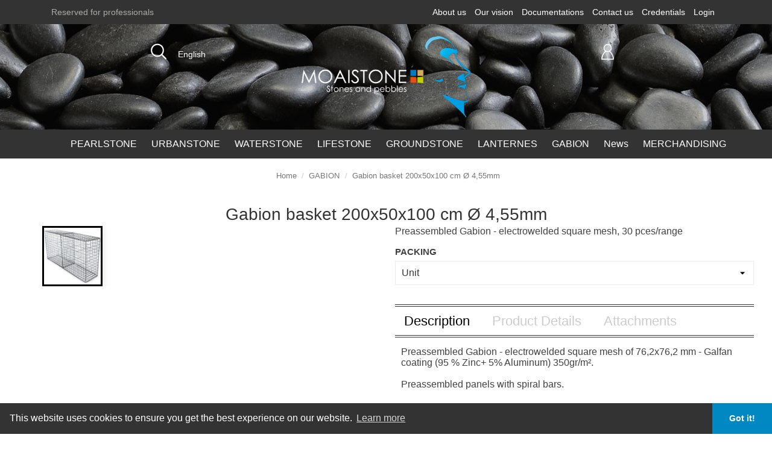

--- FILE ---
content_type: text/html; charset=utf-8
request_url: https://www.moaistone.com/gb/gabion/184-gabion-basket-200x50x100-cm-o-455mm.html
body_size: 10567
content:
<!doctype html>
<html lang="gb">

  <head>
    
      
  <meta charset="utf-8">


  <meta http-equiv="x-ua-compatible" content="ie=edge">



  <link rel="canonical" href="https://www.moaistone.com/gb/gabion/184-gabion-basket-200x50x100-cm-o-455mm.html">

  <title>Gabion basket 200x50x100 cm Ø 4,55mm</title>
  <meta name="description" content="Simple and easy to mount the gabion 200x50x100 cm Ø 4,55mm is a stable cage consists of an assembly of steel grid which is filled with stones or pebbles. It giv">
  <meta name="keywords" content="gabion,basket,wall,garden,pebble,roller,stone">
      
                  <link rel="alternate" href="https://www.moaistone.com/fr/gabion/184-gabion-200x50x100-cm-o-455mm.html" hreflang="fr">
                  <link rel="alternate" href="https://www.moaistone.com/nl/gabion/184-schanskorven-200x50x100-cm-o-455mm.html" hreflang="nl-nl">
                  <link rel="alternate" href="https://www.moaistone.com/gb/gabion/184-gabion-basket-200x50x100-cm-o-455mm.html" hreflang="en-gb">
        



  <meta name="viewport" content="width=device-width, initial-scale=1">



  <link rel="icon" type="image/vnd.microsoft.icon" href="/img/favicon.ico?1581665980">
  <link rel="shortcut icon" type="image/x-icon" href="/img/favicon.ico?1581665980">



    <link rel="stylesheet" href="https://www.moaistone.com/themes/nimble/assets/cache/theme-505cc3428.css" type="text/css" media="all">

<link href="https://fonts.googleapis.com/css?family=Arvo|Open+Sans+Condensed:300|Open+Sans:400,400i,700&amp;subset=cyrillic,greek,vietnamese" rel="stylesheet">



  

  <script type="text/javascript">
        var prestashop = {"cart":{"products":[],"totals":{"total":{"type":"total","label":"Total","amount":0,"value":"\u20ac0.00"},"total_including_tax":{"type":"total","label":"Total (tax incl.)","amount":0,"value":"\u20ac0.00"},"total_excluding_tax":{"type":"total","label":"Total (VAT excl.)","amount":0,"value":"\u20ac0.00"}},"subtotals":{"products":{"type":"products","label":"Subtotal","amount":0,"value":"\u20ac0.00"},"discounts":null,"shipping":{"type":"shipping","label":"Shipping","amount":0,"value":"Free"},"tax":null},"products_count":0,"summary_string":"0 items","vouchers":{"allowed":1,"added":[]},"discounts":[],"minimalPurchase":0,"minimalPurchaseRequired":""},"currency":{"name":"Euro","iso_code":"EUR","iso_code_num":"978","sign":"\u20ac"},"customer":{"lastname":null,"firstname":null,"email":null,"birthday":null,"newsletter":null,"newsletter_date_add":null,"optin":null,"website":null,"company":null,"siret":null,"ape":null,"is_logged":false,"gender":{"type":null,"name":null},"addresses":[]},"language":{"name":"English (English)","iso_code":"gb","locale":"en-GB","language_code":"en-gb","is_rtl":"0","date_format_lite":"Y-m-d","date_format_full":"Y-m-d H:i:s","id":5},"page":{"title":"","canonical":null,"meta":{"title":"Gabion basket 200x50x100 cm \u00d8 4,55mm","description":"Simple and easy to mount the gabion 200x50x100 cm \u00d8 4,55mm is a stable cage consists of an assembly of steel grid which is filled with stones or pebbles. It giv","keywords":"gabion,basket,wall,garden,pebble,roller,stone","robots":"index"},"page_name":"product","body_classes":{"lang-gb":true,"lang-rtl":false,"country-BE":true,"currency-EUR":true,"layout-full-width":true,"page-product":true,"tax-display-enabled":true,"product-id-184":true,"product-Gabion basket 200x50x100 cm \u00d8 4,55mm":true,"product-id-category-71":true,"product-id-manufacturer-0":true,"product-id-supplier-0":true,"product-available-for-order":true},"admin_notifications":[]},"shop":{"name":"Moaistone","logo":"\/img\/prestashop-logo-1572556512.jpg","stores_icon":"\/img\/logo_stores.png","favicon":"\/img\/favicon.ico"},"urls":{"base_url":"https:\/\/www.moaistone.com\/","current_url":"https:\/\/www.moaistone.com\/gb\/gabion\/184-gabion-basket-200x50x100-cm-o-455mm.html","shop_domain_url":"https:\/\/www.moaistone.com","img_ps_url":"https:\/\/www.moaistone.com\/img\/","img_cat_url":"https:\/\/www.moaistone.com\/img\/c\/","img_lang_url":"https:\/\/www.moaistone.com\/img\/l\/","img_prod_url":"https:\/\/www.moaistone.com\/img\/p\/","img_manu_url":"https:\/\/www.moaistone.com\/img\/m\/","img_sup_url":"https:\/\/www.moaistone.com\/img\/su\/","img_ship_url":"https:\/\/www.moaistone.com\/img\/s\/","img_store_url":"https:\/\/www.moaistone.com\/img\/st\/","img_col_url":"https:\/\/www.moaistone.com\/img\/co\/","img_url":"https:\/\/www.moaistone.com\/themes\/nimble\/assets\/img\/","css_url":"https:\/\/www.moaistone.com\/themes\/nimble\/assets\/css\/","js_url":"https:\/\/www.moaistone.com\/themes\/nimble\/assets\/js\/","pic_url":"https:\/\/www.moaistone.com\/upload\/","pages":{"address":"https:\/\/www.moaistone.com\/gb\/address","addresses":"https:\/\/www.moaistone.com\/gb\/addresses","authentication":"https:\/\/www.moaistone.com\/gb\/login","cart":"https:\/\/www.moaistone.com\/gb\/cart","category":"https:\/\/www.moaistone.com\/gb\/index.php?controller=category","cms":"https:\/\/www.moaistone.com\/gb\/index.php?controller=cms","contact":"https:\/\/www.moaistone.com\/gb\/contact-us","discount":"https:\/\/www.moaistone.com\/gb\/discount","guest_tracking":"https:\/\/www.moaistone.com\/gb\/guest-tracking","history":"https:\/\/www.moaistone.com\/gb\/order-history","identity":"https:\/\/www.moaistone.com\/gb\/identity","index":"https:\/\/www.moaistone.com\/gb\/","my_account":"https:\/\/www.moaistone.com\/gb\/my-account","order_confirmation":"https:\/\/www.moaistone.com\/gb\/order-confirmation","order_detail":"https:\/\/www.moaistone.com\/gb\/index.php?controller=order-detail","order_follow":"https:\/\/www.moaistone.com\/gb\/order-follow","order":"https:\/\/www.moaistone.com\/gb\/order","order_return":"https:\/\/www.moaistone.com\/gb\/index.php?controller=order-return","order_slip":"https:\/\/www.moaistone.com\/gb\/credit-slip","pagenotfound":"https:\/\/www.moaistone.com\/gb\/page-not-found","password":"https:\/\/www.moaistone.com\/gb\/password-recovery","pdf_invoice":"https:\/\/www.moaistone.com\/gb\/index.php?controller=pdf-invoice","pdf_order_return":"https:\/\/www.moaistone.com\/gb\/index.php?controller=pdf-order-return","pdf_order_slip":"https:\/\/www.moaistone.com\/gb\/index.php?controller=pdf-order-slip","prices_drop":"https:\/\/www.moaistone.com\/gb\/prices-drop","product":"https:\/\/www.moaistone.com\/gb\/index.php?controller=product","search":"https:\/\/www.moaistone.com\/gb\/search","sitemap":"https:\/\/www.moaistone.com\/gb\/Sitemap","stores":"https:\/\/www.moaistone.com\/gb\/stores","supplier":"https:\/\/www.moaistone.com\/gb\/supplier","register":"https:\/\/www.moaistone.com\/gb\/login?create_account=1","order_login":"https:\/\/www.moaistone.com\/gb\/order?login=1"},"alternative_langs":{"fr":"https:\/\/www.moaistone.com\/fr\/gabion\/184-gabion-200x50x100-cm-o-455mm.html","nl-nl":"https:\/\/www.moaistone.com\/nl\/gabion\/184-schanskorven-200x50x100-cm-o-455mm.html","en-gb":"https:\/\/www.moaistone.com\/gb\/gabion\/184-gabion-basket-200x50x100-cm-o-455mm.html"},"theme_assets":"\/themes\/nimble\/assets\/","actions":{"logout":"https:\/\/www.moaistone.com\/gb\/?mylogout="},"no_picture_image":{"bySize":{"cart_default":{"url":"https:\/\/www.moaistone.com\/img\/p\/gb-default-cart_default.jpg","width":125,"height":125},"home_default":{"url":"https:\/\/www.moaistone.com\/img\/p\/gb-default-home_default.jpg","width":350,"height":350},"small_default":{"url":"https:\/\/www.moaistone.com\/img\/p\/gb-default-small_default.jpg","width":351,"height":351},"medium_default":{"url":"https:\/\/www.moaistone.com\/img\/p\/gb-default-medium_default.jpg","width":550,"height":550},"large_default":{"url":"https:\/\/www.moaistone.com\/img\/p\/gb-default-large_default.jpg","width":800,"height":800}},"small":{"url":"https:\/\/www.moaistone.com\/img\/p\/gb-default-cart_default.jpg","width":125,"height":125},"medium":{"url":"https:\/\/www.moaistone.com\/img\/p\/gb-default-small_default.jpg","width":351,"height":351},"large":{"url":"https:\/\/www.moaistone.com\/img\/p\/gb-default-large_default.jpg","width":800,"height":800},"legend":""}},"configuration":{"display_taxes_label":true,"display_prices_tax_incl":false,"is_catalog":true,"show_prices":false,"opt_in":{"partner":false},"quantity_discount":{"type":"discount","label":"Discount"},"voucher_enabled":1,"return_enabled":0},"field_required":[],"breadcrumb":{"links":[{"title":"Home","url":"https:\/\/www.moaistone.com\/gb\/"},{"title":"GABION","url":"https:\/\/www.moaistone.com\/gb\/71-gabion"},{"title":"Gabion basket 200x50x100 cm \u00d8 4,55mm","url":"https:\/\/www.moaistone.com\/gb\/gabion\/184-gabion-basket-200x50x100-cm-o-455mm.html"}],"count":3},"link":{"protocol_link":"https:\/\/","protocol_content":"https:\/\/"},"time":1769257102,"static_token":"bc62b9b76647f690998c34fd8861026e","token":"9d8331328582825234e5eb319abff397"};
      </script>



  





    
  <meta property="og:type" content="product">
  <meta property="og:url" content="https://www.moaistone.com/gb/gabion/184-gabion-basket-200x50x100-cm-o-455mm.html">
  <meta property="og:title" content="Gabion basket 200x50x100 cm Ø 4,55mm">
  <meta property="og:site_name" content="Moaistone">
  <meta property="og:description" content="Simple and easy to mount the gabion 200x50x100 cm Ø 4,55mm is a stable cage consists of an assembly of steel grid which is filled with stones or pebbles. It giv">
  <meta property="og:image" content="https://www.moaistone.com/596-large_default/gabion-basket-200x50x100-cm-o-455mm.jpg">
      <meta property="product:weight:value" content="29.830000">
  <meta property="product:weight:units" content="Kg">
  
  </head>

  <body id="product" class="lang-gb country-be currency-eur layout-full-width page-product tax-display-enabled product-id-184 product-gabion-basket-200x50x100-cm-4-55mm product-id-category-71 product-id-manufacturer-0 product-id-supplier-0 product-available-for-order">

    
      
    

    <main>
      
              
      
      <div class="header-container" id="makesticky">
      <header id="header">
        
          
  <div class="header-banner">
    
  </div>


<div id='region_custom_top' style='background-color:#333'>
		<div class="container px-5">
        <div class="row">
          <div class="hidden-sm-down">
            <div class="col-md-3 col-xs-3 left-nav text-sm-left">
                    Reserved for professionals
            </div>
            <div class="col-md-9 col-xs-9 right-nav text-sm-right">
                                    <!-- gb -->
                        <a href='https://www.moaistone.com/gb/content/4-about'>About us</a>
                        <a href='https://www.moaistone.com/gb/content/6-our-vision'>Our vision</a>
                        <a href='https://www.moaistone.com/gb/content/9-documentations'>Documentations</a>
                        <a href='https://www.moaistone.com/gb/contact-us'>Contact us</a>
                        <a href='https://www.moaistone.com/gb/content/7-contact-information'>Credentials</a>
                                                    <a href='/gb/login?back=my-account'>Login </a>                                                        </div>
          </div>
        </div>
    </div>
</div>


  <nav class="header-nav">
    <div class="container">
        <div class="row">
          <div class="hidden-sm-down">
            <div class="col-md-4 col-xs-12">
              <!-- Block search module TOP -->
<div class="search-block">
<a data-toggle="modal" data-target="#searchpopup" class="searchsvg"> 
<svg xmlns="https://www.w3.org/2000/svg" xmlns:xlink="http://www.w3.org/1999/xlink" version="1.1" viewBox="0 0 512 512" enable-background="new 0 0 512 512"><g><path d="M495,466.2L377.2,348.4c29.2-35.6,46.8-81.2,46.8-130.9C424,103.5,331.5,11,217.5,11C103.4,11,11,103.5,11,217.5   S103.4,424,217.5,424c49.7,0,95.2-17.5,130.8-46.7L466.1,495c8,8,20.9,8,28.9,0C503,487.1,503,474.1,495,466.2z M217.5,382.9   C126.2,382.9,52,308.7,52,217.5S126.2,52,217.5,52C308.7,52,383,126.3,383,217.5S308.7,382.9,217.5,382.9z" style="fill: rgb(0, 0, 0);"></path></g></svg>
<span>Search</span>
</a>



<div id="searchpopup" class="modal fade" role="dialog">
<div class="vertical-alignment-helper">
  <div class="modal-dialog vertical-align-center">
   <div class="modal-content">
  


<div class="modal-header">
        <button type="button" class="close" data-dismiss="modal">&times;</button>
        <h4 class="modal-title">Search</h4>
      </div>

<div id="search_widget" class="col-lg-4 col-md-5 col-sm-12 search-widget" data-search-controller-url="//www.moaistone.com/gb/search">
	<form method="get" action="//www.moaistone.com/gb/search">
		<input type="hidden" name="controller" value="search">
		<input type="text" name="s" value="" placeholder="Search our catalog">
		<button type="submit">
			<i class="material-icons search">&#xE8B6;</i>
      <span class="hidden-xl-down">Search</span>
		</button>
	</form>
</div>



</div></div></div></div>

<div class="search-mobile hidden-md-up">
<div id="search_widget" class="col-sm-12 search-widget" data-search-controller-url="//www.moaistone.com/gb/search">
	<form method="get" action="//www.moaistone.com/gb/search">
		<input type="hidden" name="controller" value="search">
		<input type="text" name="s" value="" placeholder="Search our catalog">
		<button type="submit">
			<i class="material-icons search">&#xE8B6;</i>
      <span class="hidden-xl-down">Search</span>
		</button>
	</form>
</div>
</div>










</div>



<!-- /Block search module TOP -->
<div id="_desktop_language_selector">
  <div class="language-selector-wrapper">


<div class="language-selector">
    <a data-toggle="modal" data-target="#languagepopup">English</a>
    </div>
    
    
   <div id="languagepopup" class="modal fade" role="dialog">
<div class="vertical-alignment-helper">
  <div class="modal-dialog vertical-align-center">
   <div class="modal-content">
  
  
  <div class="modal-header">
        <button type="button" class="close" data-dismiss="modal">&times;</button>
        <h4 class="modal-title">Language:</h4>
      </div> 
    
    
    
    
    <div class="language-selector">
 
   
      <ul>
                  <li >
            <a href="https://www.moaistone.com/fr/gabion/184-gabion-200x50x100-cm-o-455mm.html" class="dropdown-item" data-iso-code="fr">Français</a>
          </li>
                  <li >
            <a href="https://www.moaistone.com/nl/gabion/184-schanskorven-200x50x100-cm-o-455mm.html" class="dropdown-item" data-iso-code="nl">Nederlands</a>
          </li>
                  <li  class="current" >
            <a href="https://www.moaistone.com/gb/gabion/184-gabion-basket-200x50x100-cm-o-455mm.html" class="dropdown-item" data-iso-code="gb">English</a>
          </li>
              </ul>
      <select class="link hidden-md-up" aria-labelledby="language-selector-label">
                  <option value="https://www.moaistone.com/fr/gabion/184-gabion-200x50x100-cm-o-455mm.html" data-iso-code="fr">
            Français
          </option>
                  <option value="https://www.moaistone.com/nl/gabion/184-schanskorven-200x50x100-cm-o-455mm.html" data-iso-code="nl">
            Nederlands
          </option>
                  <option value="https://www.moaistone.com/gb/gabion/184-gabion-basket-200x50x100-cm-o-455mm.html" selected="selected" data-iso-code="gb">
            English
          </option>
              </select>
    </div>
  </div>
</div>


</div></div></div></div>
             </div>
            <div class="col-md-8 right-nav">
                <div id="_desktop_user_info">
  <div class="user-info">
   
         <a
        href="https://www.moaistone.com/gb/my-account"
        title="Log in to your customer account"
        rel="nofollow"
      >
<svg xmlns="https://www.w3.org/2000/svg" xmlns:xlink="http://www.w3.org/1999/xlink" version="1.1" id="Capa_1" x="0px" y="0px" viewBox="0 0 67.308 67.308" style="enable-background:new 0 0 67.308 67.308;" xml:space="preserve"><path d="M8.82,67.308h49.668c1.104,0,2-0.955,2-2.06c0-17.244-11.565-30.315-15.818-34.528c3.837-3.185,6.286-8.001,6.286-13.366    C50.956,7.789,43.175,0,33.61,0S16.264,7.778,16.264,17.343c0,5.353,2.439,10.143,6.263,13.328    C18.194,35.026,6.82,48.15,6.82,65.249C6.82,66.354,7.715,67.308,8.82,67.308z M20.264,17.34c0-7.359,5.987-13.346,13.346-13.346    S46.956,9.981,46.956,17.34S40.969,30.686,33.61,30.686S20.264,24.699,20.264,17.34z M25.979,32.953    c2.306,1.136,4.89,1.763,7.63,1.763c2.727,0,5.297-0.605,7.595-1.731c2.927,2.812,14.304,14.323,15.224,30.323H10.879    C11.788,48.308,22.867,35.999,25.979,32.953z" style="fill: rgb(0, 0, 0);"></path></svg>
        <span>Sign in</span>
      </a>
        
    
    
  <div id="accountpopup" class="modal fade" role="dialog">
 <div class="vertical-alignment-helper">
  <div class="modal-dialog vertical-align-center">
   <div class="modal-content">
  
  
  <div class="modal-header">
        <button type="button" class="close" data-dismiss="modal">&times;</button>
        <h4 class="modal-title">Your account</h4>
      </div>
      
      
    <ul class="links">

        <li class="link-item">
      <a id="identity-link" href="https://www.moaistone.com/gb/identity">
          Information
      </a>
        </li>

                <li class="link-item"> 
        <a id="address-link" href="https://www.moaistone.com/gb/address">
            Add first address
        </a>
          </li>
      
      
      
      
            
       <li>
       <a href="https://www.moaistone.com/gb/?mylogout=" rel="nofollow">
        Sign out
      </a>
        </li>

    
    </ul>
</div></div></div></div>   
    
    
    
    
    
    
    
    
    
    
    
    
    
  </div>
</div>




            </div>
          </div>
          <div class="hidden-md-up text-sm-center mobile">
            <div class="float-xs-left" id="menu-icon">

              <div class="hamburger hamburger--spin js-hamburger">
        <div class="hamburger-box">
          <div class="hamburger-inner"></div>
        </div>
      </div>



            </div>
            <div class="float-xs-right" id="_mobile_cart"></div>
            <div id="_mobile_user_info"></div>
            <div class="top-logo" id="_mobile_logo"></div>
            <div class="clearfix"></div>
          </div>
        </div>
    </div>
  </nav>




  <div class="header-top">
    <div class="container">
       <div class="row">
        <div class="hidden-sm-down" id="_desktop_logo">
                          <a href="https://www.moaistone.com/index.php">
                  <img class="logo img-responsive" src="/img/prestashop-logo-1572556512.jpg" alt="Moaistone">
                </a>
                    </div>
        <div class="topmenu">
          <div class="row">
            

<div class="menu js-top-menu hidden-sm-down" id="_desktop_top_menu">
    
          <ul class="top-menu" id="top-menu" data-depth="0">
                    <li class="category" id="category-68">
                          <a
                class="dropdown-item"
                href="https://www.moaistone.com/gb/68-pearlstone" data-depth="0"
                              >
                                PEARLSTONE
              </a>
                          </li>
                    <li class="category" id="category-69">
                          <a
                class="dropdown-item"
                href="https://www.moaistone.com/gb/69-urbanstone" data-depth="0"
                              >
                                URBANSTONE
              </a>
                          </li>
                    <li class="category" id="category-72">
                          <a
                class="dropdown-item"
                href="https://www.moaistone.com/gb/72-waterstone" data-depth="0"
                              >
                                WATERSTONE
              </a>
                          </li>
                    <li class="category" id="category-67">
                          <a
                class="dropdown-item"
                href="https://www.moaistone.com/gb/67-lifestone" data-depth="0"
                              >
                                LIFESTONE
              </a>
                          </li>
                    <li class="category" id="category-70">
                          <a
                class="dropdown-item"
                href="https://www.moaistone.com/gb/70-groundstone" data-depth="0"
                              >
                                GROUNDSTONE
              </a>
                          </li>
                    <li class="category" id="category-73">
                          <a
                class="dropdown-item"
                href="https://www.moaistone.com/gb/73-lanternes" data-depth="0"
                              >
                                LANTERNES
              </a>
                          </li>
                    <li class="category" id="category-71">
                          <a
                class="dropdown-item"
                href="https://www.moaistone.com/gb/71-gabion" data-depth="0"
                              >
                                GABION
              </a>
                          </li>
                    <li class="cms-page" id="cms-page-8">
                          <a
                class="dropdown-item"
                href="https://www.moaistone.com/gb/content/8-news" data-depth="0"
                              >
                                News
              </a>
                          </li>
                    <li class="category" id="category-74">
                          <a
                class="dropdown-item"
                href="https://www.moaistone.com/gb/74-merchandising" data-depth="0"
                              >
                                MERCHANDISING
              </a>
                          </li>
        
                    
      </ul>
    
    <div class="clearfix"></div>
</div>

            <div class="clearfix"></div>
          </div>
        </div>
      </div>
      <div id="mobile_top_menu_wrapper" class="row hidden-md-up" style="display:none;">
        <div class="js-top-menu mobile" id="_mobile_top_menu"></div>
        <div class="js-top-menu-bottom">
          <div id="_mobile_currency_selector"></div>
          <div id="_mobile_language_selector"></div>
          <div id="_mobile_contact_link"></div>
        </div>
      </div>
    </div>
  </div>
  

        
      </header>
      </div>
      
        
<aside id="notifications">
  <div class="container">
    
    
    
      </div>
</aside>
      
      <section id="wrapper">

        <div class="container">
          
            <nav data-depth="3" class="breadcrumb hidden-sm-down">
  <ol itemscope itemtype="http://schema.org/BreadcrumbList">
    
              
          <li itemprop="itemListElement" itemscope itemtype="http://schema.org/ListItem">
            <a itemprop="item" href="https://www.moaistone.com/gb/">
              <span itemprop="name">Home</span>
            </a>
            <meta itemprop="position" content="1">
          </li>
        
              
          <li itemprop="itemListElement" itemscope itemtype="http://schema.org/ListItem">
            <a itemprop="item" href="https://www.moaistone.com/gb/71-gabion">
              <span itemprop="name">GABION</span>
            </a>
            <meta itemprop="position" content="2">
          </li>
        
              
          <li itemprop="itemListElement" itemscope itemtype="http://schema.org/ListItem">
            <a itemprop="item" href="https://www.moaistone.com/gb/gabion/184-gabion-basket-200x50x100-cm-o-455mm.html">
              <span itemprop="name">Gabion basket 200x50x100 cm Ø 4,55mm</span>
            </a>
            <meta itemprop="position" content="3">
          </li>
        
          
  </ol>
</nav>
          

          

          
  <div id="content-wrapper">
    
    

  <section id="main" itemscope itemtype="https://schema.org/Product">
  
  
              <h1 class="h1 title main-title" itemprop="name">Gabion basket 200x50x100 cm Ø 4,55mm</h1>
            
            
            
    <meta itemprop="url" content="https://www.moaistone.com/gb/gabion/184-575-gabion-basket-200x50x100-cm-o-455mm.html#/339-logistics_color-unit_unite">

    <div class="row getsticky pro-maxwidth">
      <div class="col-md-6">
        
          <section class="page-content" id="content">
            
              
                <ul class="product-flags">
                                  </ul>
              

              
                <div class="images-container">
  
    <div class="product-cover">
              <img class="js-qv-product-cover" src="https://www.moaistone.com/596-large_default/gabion-basket-200x50x100-cm-o-455mm.jpg" alt="" title="" style="width:100%;" itemprop="image">
        <div class="layer hidden-sm-down" data-toggle="modal" data-target="#product-modal">
          <i class="material-icons zoom-in">&#xE8FF;</i>
        </div>
          </div>
  

  
    <div class="js-qv-mask mask">
      <ul class="product-images js-qv-product-images">
                  <li class="thumb-container">
            <img
              class="zoom thumb js-thumb  selected "
              data-image-medium-src="https://www.moaistone.com/596-medium_default/gabion-basket-200x50x100-cm-o-455mm.jpg"
              data-image-large-src="https://www.moaistone.com/596-large_default/gabion-basket-200x50x100-cm-o-455mm.jpg"
              data-magnify-src="https://www.moaistone.com/596-large_default/gabion-basket-200x50x100-cm-o-455mm.jpg"
              src="https://www.moaistone.com/596-large_default/gabion-basket-200x50x100-cm-o-455mm.jpg"
              alt=""
              title=""
              width="100"
              itemprop="image"
            >
          </li>
              </ul>
    </div>
  
</div>

              
              <div class="scroll-box-arrows">
                <i class="material-icons left">&#xE314;</i>
                <i class="material-icons right">&#xE315;</i>
              </div>

            
          </section>
        
        </div>
        <div class="col-md-6">
          
            
          
          
                      

          <div class="product-information">
            
              <div id="product-description-short-184" itemprop="description"><p>Preassembled Gabion - electrowelded square mesh, 30 pces/range</p></div>
            

            
            <div class="product-actions">
              
                <form action="https://www.moaistone.com/gb/cart" method="post" id="add-to-cart-or-refresh">
                  <input type="hidden" name="token" value="bc62b9b76647f690998c34fd8861026e">
                  <input type="hidden" name="id_product" value="184" id="product_page_product_id">
                  <input type="hidden" name="id_customization" value="0" id="product_customization_id">

                  
                    <div class="product-variants">
          <div class="clearfix product-variants-item">
      <span class="control-label">packing</span>
              <select
          class="form-control form-control-select"
          id="group_1"
          data-product-attribute="1"
          name="group[1]">
                                    <option value="339" title="Unit (UNITÉ)" selected="selected">Unit </option>
                                    <option value="424" title="pallet of 30 units (U30P155105)">pallet of 30 units </option>
                  </select>
          </div>
      </div>
                  

                  
                                      

                  
                                      

                  
                    <div class="product-add-to-cart">
    </div>
                  


                    
                </form>
              

            </div>

          

            
              <div class="tabs">
                <ul class="nav nav-tabs">
                                    <li class="nav-item">
                    <a class="nav-link active" data-toggle="tab" href="#description">
                      Description
                    </a>
                  </li>
                                    <li class="nav-item">
                    <a class="nav-link" data-toggle="tab" href="#product-details">
                      Product Details
                    </a>
                  </li>
                                    <li class="nav-item">
                    <a class="nav-link" data-toggle="tab" href="#attachments">
                      Attachments
                    </a>
                  </li>
                                                    </ul>

                <div class="tab-content" id="tab-content">
                 <div class="tab-pane fade in active" id="description">
                   
                     <div class="product-description"><p>Preassembled Gabion - electrowelded square mesh of 76,2x76,2 mm - Galfan coating (95 % Zinc+ 5% Aluminum) 350gr/m². <br /><br />Preassembled panels with spiral bars.</p></div>
                   
                 </div>

                 
                   <div class="tab-pane fade"
     id="product-details"
     data-product="{&quot;id_shop_default&quot;:&quot;1&quot;,&quot;id_manufacturer&quot;:&quot;0&quot;,&quot;id_supplier&quot;:&quot;0&quot;,&quot;reference&quot;:&quot;54700&quot;,&quot;is_virtual&quot;:&quot;0&quot;,&quot;delivery_in_stock&quot;:&quot;&quot;,&quot;delivery_out_stock&quot;:&quot;&quot;,&quot;id_category_default&quot;:&quot;71&quot;,&quot;on_sale&quot;:&quot;0&quot;,&quot;online_only&quot;:&quot;0&quot;,&quot;ecotax&quot;:0,&quot;minimal_quantity&quot;:&quot;1&quot;,&quot;low_stock_threshold&quot;:&quot;0&quot;,&quot;low_stock_alert&quot;:&quot;0&quot;,&quot;price&quot;:&quot;\u20ac173.51&quot;,&quot;unity&quot;:&quot;A l&#039;unit\u00e9 (UNIT\u00c9)&quot;,&quot;unit_price_ratio&quot;:&quot;0.000000&quot;,&quot;additional_shipping_cost&quot;:&quot;0.00&quot;,&quot;customizable&quot;:&quot;0&quot;,&quot;text_fields&quot;:&quot;0&quot;,&quot;uploadable_files&quot;:&quot;0&quot;,&quot;redirect_type&quot;:&quot;404&quot;,&quot;id_type_redirected&quot;:&quot;0&quot;,&quot;available_for_order&quot;:&quot;1&quot;,&quot;available_date&quot;:null,&quot;show_condition&quot;:&quot;0&quot;,&quot;condition&quot;:&quot;new&quot;,&quot;show_price&quot;:&quot;1&quot;,&quot;indexed&quot;:&quot;1&quot;,&quot;visibility&quot;:&quot;both&quot;,&quot;cache_default_attribute&quot;:&quot;575&quot;,&quot;advanced_stock_management&quot;:&quot;0&quot;,&quot;date_add&quot;:&quot;2020-02-12 15:01:58&quot;,&quot;date_upd&quot;:&quot;2023-01-11 15:04:59&quot;,&quot;pack_stock_type&quot;:&quot;0&quot;,&quot;meta_description&quot;:&quot;Simple and easy to mount the gabion 200x50x100 cm \u00d8 4,55mm is a stable cage consists of an assembly of steel grid which is filled with stones or pebbles. It giv&quot;,&quot;meta_keywords&quot;:&quot;gabion,basket,wall,garden,pebble,roller,stone&quot;,&quot;meta_title&quot;:&quot;Gabion basket 200x50x100 cm \u00d8 4,55mm&quot;,&quot;link_rewrite&quot;:&quot;gabion-basket-200x50x100-cm-o-455mm&quot;,&quot;name&quot;:&quot;Gabion basket 200x50x100 cm \u00d8 4,55mm&quot;,&quot;description&quot;:&quot;&lt;p&gt;Preassembled Gabion - electrowelded square mesh of 76,2x76,2 mm - Galfan coating (95 % Zinc+ 5% Aluminum) 350gr\/m\u00b2. &lt;br \/&gt;&lt;br \/&gt;Preassembled panels with spiral bars.&lt;\/p&gt;&quot;,&quot;description_short&quot;:&quot;&lt;p&gt;Preassembled Gabion - electrowelded square mesh, 30 pces\/range&lt;\/p&gt;&quot;,&quot;available_now&quot;:&quot;&quot;,&quot;available_later&quot;:&quot;&quot;,&quot;id&quot;:184,&quot;id_product&quot;:184,&quot;out_of_stock&quot;:2,&quot;new&quot;:0,&quot;id_product_attribute&quot;:575,&quot;quantity_wanted&quot;:1,&quot;extraContent&quot;:[],&quot;allow_oosp&quot;:0,&quot;category&quot;:&quot;gabion&quot;,&quot;category_name&quot;:&quot;GABION&quot;,&quot;link&quot;:&quot;https:\/\/www.moaistone.com\/gb\/gabion\/184-gabion-basket-200x50x100-cm-o-455mm.html&quot;,&quot;attribute_price&quot;:0,&quot;price_tax_exc&quot;:173.51,&quot;price_without_reduction&quot;:173.51,&quot;reduction&quot;:0,&quot;specific_prices&quot;:false,&quot;quantity&quot;:81,&quot;quantity_all_versions&quot;:306,&quot;id_image&quot;:&quot;gb-default&quot;,&quot;features&quot;:[],&quot;attachments&quot;:[{&quot;id_product&quot;:&quot;184&quot;,&quot;id_attachment&quot;:&quot;210&quot;,&quot;file&quot;:&quot;957f1b93ec32580b6a1bb4580777aca32c79496a&quot;,&quot;file_name&quot;:&quot;54700-31072020@154109@56469231.pdf&quot;,&quot;file_size&quot;:&quot;1165036&quot;,&quot;mime&quot;:&quot;application\/pdf&quot;,&quot;id_lang&quot;:&quot;5&quot;,&quot;name&quot;:&quot;54700.PDF&quot;,&quot;description&quot;:&quot;&quot;,&quot;file_size_formatted&quot;:&quot;1.11M&quot;}],&quot;virtual&quot;:0,&quot;pack&quot;:0,&quot;packItems&quot;:[],&quot;nopackprice&quot;:0,&quot;customization_required&quot;:false,&quot;attributes&quot;:{&quot;1&quot;:{&quot;id_attribute&quot;:&quot;339&quot;,&quot;id_attribute_group&quot;:&quot;1&quot;,&quot;name&quot;:&quot;Unit (UNIT\u00c9)&quot;,&quot;group&quot;:&quot;Logistics color&quot;,&quot;reference&quot;:&quot;&quot;,&quot;ean13&quot;:&quot;&quot;,&quot;isbn&quot;:&quot;&quot;,&quot;upc&quot;:&quot;&quot;}},&quot;rate&quot;:21,&quot;tax_name&quot;:&quot;TVA BE 21%&quot;,&quot;ecotax_rate&quot;:0,&quot;unit_price&quot;:&quot;&quot;,&quot;customizations&quot;:{&quot;fields&quot;:[]},&quot;id_customization&quot;:0,&quot;is_customizable&quot;:false,&quot;show_quantities&quot;:false,&quot;quantity_label&quot;:&quot;Items&quot;,&quot;quantity_discounts&quot;:[{&quot;id_specific_price&quot;:&quot;160843&quot;,&quot;id_specific_price_rule&quot;:&quot;0&quot;,&quot;id_cart&quot;:&quot;0&quot;,&quot;id_product&quot;:&quot;0&quot;,&quot;id_shop&quot;:&quot;1&quot;,&quot;id_shop_group&quot;:&quot;0&quot;,&quot;id_currency&quot;:&quot;0&quot;,&quot;id_country&quot;:&quot;0&quot;,&quot;id_group&quot;:&quot;0&quot;,&quot;id_customer&quot;:&quot;0&quot;,&quot;id_product_attribute&quot;:&quot;0&quot;,&quot;price&quot;:&quot;-1.000000&quot;,&quot;from_quantity&quot;:&quot;30000&quot;,&quot;reduction&quot;:&quot;0.250000&quot;,&quot;reduction_tax&quot;:&quot;0&quot;,&quot;reduction_type&quot;:&quot;percentage&quot;,&quot;from&quot;:&quot;0000-00-00 00:00:00&quot;,&quot;to&quot;:&quot;0000-00-00 00:00:00&quot;,&quot;family&quot;:&quot;UE&quot;,&quot;id_attribute&quot;:&quot;401&quot;,&quot;id_customer_2&quot;:&quot;1490&quot;,&quot;score&quot;:&quot;48&quot;,&quot;quantity&quot;:&quot;30000&quot;,&quot;real_value&quot;:25,&quot;discount&quot;:&quot;25%&quot;,&quot;save&quot;:&quot;\u20ac1,574,624.94&quot;,&quot;nextQuantity&quot;:-1}],&quot;customer_group_discount&quot;:0,&quot;images&quot;:[{&quot;bySize&quot;:{&quot;cart_default&quot;:{&quot;url&quot;:&quot;https:\/\/www.moaistone.com\/596-cart_default\/gabion-basket-200x50x100-cm-o-455mm.jpg&quot;,&quot;width&quot;:125,&quot;height&quot;:125},&quot;home_default&quot;:{&quot;url&quot;:&quot;https:\/\/www.moaistone.com\/596-home_default\/gabion-basket-200x50x100-cm-o-455mm.jpg&quot;,&quot;width&quot;:350,&quot;height&quot;:350},&quot;small_default&quot;:{&quot;url&quot;:&quot;https:\/\/www.moaistone.com\/596-small_default\/gabion-basket-200x50x100-cm-o-455mm.jpg&quot;,&quot;width&quot;:351,&quot;height&quot;:351},&quot;medium_default&quot;:{&quot;url&quot;:&quot;https:\/\/www.moaistone.com\/596-medium_default\/gabion-basket-200x50x100-cm-o-455mm.jpg&quot;,&quot;width&quot;:550,&quot;height&quot;:550},&quot;large_default&quot;:{&quot;url&quot;:&quot;https:\/\/www.moaistone.com\/596-large_default\/gabion-basket-200x50x100-cm-o-455mm.jpg&quot;,&quot;width&quot;:800,&quot;height&quot;:800}},&quot;small&quot;:{&quot;url&quot;:&quot;https:\/\/www.moaistone.com\/596-cart_default\/gabion-basket-200x50x100-cm-o-455mm.jpg&quot;,&quot;width&quot;:125,&quot;height&quot;:125},&quot;medium&quot;:{&quot;url&quot;:&quot;https:\/\/www.moaistone.com\/596-small_default\/gabion-basket-200x50x100-cm-o-455mm.jpg&quot;,&quot;width&quot;:351,&quot;height&quot;:351},&quot;large&quot;:{&quot;url&quot;:&quot;https:\/\/www.moaistone.com\/596-large_default\/gabion-basket-200x50x100-cm-o-455mm.jpg&quot;,&quot;width&quot;:800,&quot;height&quot;:800},&quot;legend&quot;:&quot;&quot;,&quot;cover&quot;:&quot;1&quot;,&quot;id_image&quot;:&quot;596&quot;,&quot;position&quot;:&quot;1&quot;,&quot;associatedVariants&quot;:[]}],&quot;cover&quot;:{&quot;bySize&quot;:{&quot;cart_default&quot;:{&quot;url&quot;:&quot;https:\/\/www.moaistone.com\/596-cart_default\/gabion-basket-200x50x100-cm-o-455mm.jpg&quot;,&quot;width&quot;:125,&quot;height&quot;:125},&quot;home_default&quot;:{&quot;url&quot;:&quot;https:\/\/www.moaistone.com\/596-home_default\/gabion-basket-200x50x100-cm-o-455mm.jpg&quot;,&quot;width&quot;:350,&quot;height&quot;:350},&quot;small_default&quot;:{&quot;url&quot;:&quot;https:\/\/www.moaistone.com\/596-small_default\/gabion-basket-200x50x100-cm-o-455mm.jpg&quot;,&quot;width&quot;:351,&quot;height&quot;:351},&quot;medium_default&quot;:{&quot;url&quot;:&quot;https:\/\/www.moaistone.com\/596-medium_default\/gabion-basket-200x50x100-cm-o-455mm.jpg&quot;,&quot;width&quot;:550,&quot;height&quot;:550},&quot;large_default&quot;:{&quot;url&quot;:&quot;https:\/\/www.moaistone.com\/596-large_default\/gabion-basket-200x50x100-cm-o-455mm.jpg&quot;,&quot;width&quot;:800,&quot;height&quot;:800}},&quot;small&quot;:{&quot;url&quot;:&quot;https:\/\/www.moaistone.com\/596-cart_default\/gabion-basket-200x50x100-cm-o-455mm.jpg&quot;,&quot;width&quot;:125,&quot;height&quot;:125},&quot;medium&quot;:{&quot;url&quot;:&quot;https:\/\/www.moaistone.com\/596-small_default\/gabion-basket-200x50x100-cm-o-455mm.jpg&quot;,&quot;width&quot;:351,&quot;height&quot;:351},&quot;large&quot;:{&quot;url&quot;:&quot;https:\/\/www.moaistone.com\/596-large_default\/gabion-basket-200x50x100-cm-o-455mm.jpg&quot;,&quot;width&quot;:800,&quot;height&quot;:800},&quot;legend&quot;:&quot;&quot;,&quot;cover&quot;:&quot;1&quot;,&quot;id_image&quot;:&quot;596&quot;,&quot;position&quot;:&quot;1&quot;,&quot;associatedVariants&quot;:[]},&quot;has_discount&quot;:false,&quot;discount_type&quot;:null,&quot;discount_percentage&quot;:null,&quot;discount_percentage_absolute&quot;:null,&quot;discount_amount&quot;:null,&quot;discount_amount_to_display&quot;:null,&quot;price_amount&quot;:173.51,&quot;unit_price_full&quot;:&quot;&quot;,&quot;show_availability&quot;:false,&quot;availability_message&quot;:null,&quot;availability_date&quot;:null,&quot;availability&quot;:null}"
     role="tabpanel"
  >
  
              <div class="product-reference">
        <label class="label">Reference </label>
        <span itemprop="sku">54700</span>
      </div>
      

  
      

  
      

  
    <div class="product-out-of-stock">
      
    </div>
  

  
      

    
          <section class="product-features">
        <p class="h6">Specific References</p>
          <dl class="data-sheet">
                      </dl>
      </section>
      

  
      
</div>
                 

                 
                                       <div class="tab-pane fade in" id="attachments">
                       <section class="product-attachments">
                         <p class="h5 text-uppercase">Download</p>
                                                    <div class="attachment">
                             <h4><a href="//www.moaistone.com/gb/index.php?controller=attachment&id_attachment=210">54700.PDF</a></h4>
                             <p></p
                             ><a href="//www.moaistone.com/gb/index.php?controller=attachment&id_attachment=210">
                               Download (1.11M)
                             </a>
                           </div>
                                                </section>
                     </div>
                                    

                               </div>
            
          </div>
        </div>
        
        
        
                  
                    <div class="product-additional-info">
  
      <div class="social-sharing">
      <span>Share</span>
      <ul>
                  <li class="facebook icon-gray"><a href="http://www.facebook.com/sharer.php?u=https://www.moaistone.com/gb/gabion/184-gabion-basket-200x50x100-cm-o-455mm.html" class="text-hide" title="Share" target="_blank">Share</a></li>
                  <li class="twitter icon-gray"><a href="https://twitter.com/intent/tweet?text=Gabion basket 200x50x100 cm Ø 4,55mm https://www.moaistone.com/gb/gabion/184-gabion-basket-200x50x100-cm-o-455mm.html" class="text-hide" title="Tweet" target="_blank">Tweet</a></li>
                  <li class="googleplus icon-gray"><a href="https://plus.google.com/share?url=https://www.moaistone.com/gb/gabion/184-gabion-basket-200x50x100-cm-o-455mm.html" class="text-hide" title="Google+" target="_blank">Google+</a></li>
                  <li class="pinterest icon-gray"><a href="http://www.pinterest.com/pin/create/button/?media=https://www.moaistone.com/596/gabion-basket-200x50x100-cm-o-455mm.jpg&amp;url=https://www.moaistone.com/gb/gabion/184-gabion-basket-200x50x100-cm-o-455mm.html" class="text-hide" title="Pinterest" target="_blank">Pinterest</a></li>
              </ul>
    </div>
  

</div>
                  
                  
                  
      </div>
    </div>
    
    
      
              
            

    
          

    
      
    

    
      <div class="modal fade js-product-images-modal" id="product-modal">
  <div class="modal-dialog" role="document">
    <div class="modal-content">
      <div class="modal-body">
                <figure>
          <img class="js-modal-product-cover product-cover-modal" width="800" src="https://www.moaistone.com/596-large_default/gabion-basket-200x50x100-cm-o-455mm.jpg" alt="" title="" itemprop="image">
          <figcaption class="image-caption">
          
            <div id="product-description-short" itemprop="description"><p>Preassembled Gabion - electrowelded square mesh, 30 pces/range</p></div>
          
        </figcaption>
        </figure>
        <aside id="thumbnails" class="thumbnails js-thumbnails text-xs-center">
          
            <div class="js-modal-mask mask  nomargin ">
              <ul class="product-images js-modal-product-images">
                                  <li class="thumb-container">
                    <img data-image-large-src="https://www.moaistone.com/596-large_default/gabion-basket-200x50x100-cm-o-455mm.jpg" class="thumb js-modal-thumb" src="https://www.moaistone.com/596-small_default/gabion-basket-200x50x100-cm-o-455mm.jpg" alt="" title="" width="351" itemprop="image">
                  </li>
                              </ul>
            </div>
          
                  </aside>
      </div>
    </div><!-- /.modal-content -->
  </div><!-- /.modal-dialog -->
</div><!-- /.modal -->
    

    
      <footer class="page-footer">
        
          <!-- Footer content -->
        
      </footer>
    
  </section>


    
  </div>


          
        </div>
      
</section>


      
        
            <a href="#" class="back-to-top"><svg version="1.1" id="Capa_1" xmlns="https://www.w3.org/2000/svg" xmlns:xlink="http://www.w3.org/1999/xlink" x="0px" y="0px"
	 viewBox="0 0 512.008 512.008" style="enable-background:new 0 0 512.008 512.008;" xml:space="preserve">
<path d="M263.556,3.123c-4.165-4.164-10.917-4.164-15.083,0L45.807,205.79
	c-21.838,21.838-21.838,57.245,0,79.083s57.245,21.838,79.083,0l77.781-77.781v251.584c0,29.455,23.878,53.333,53.333,53.333
	c29.455,0,53.333-23.878,53.333-53.333V207.091l77.781,77.781c21.838,21.838,57.245,21.838,79.083,0s21.838-57.245,0-79.083
	L263.556,3.123z"/>
</svg></a>
<div class="makewhite">
  <div class="footer-top">
    
      
  <div class="block-social">
    <ul>
          </ul>
  </div>


    
  </div>
</div>

</main>

<div class="footer-container">
  <div class="container">
    <div class="row">
      
         
      <div class="col-md-3 wrapper links">
      <p class="h3 hidden-sm-down">Products</p>
            <div class="title clearfix hidden-md-up" data-target="#footer_sub_menu_28372" data-toggle="collapse">
        <span class="h3">Products</span>
        <span class="float-xs-right">
          <span class="navbar-toggler collapse-icons">
            <i class="material-icons add">&#xE313;</i>
            <i class="material-icons remove">&#xE316;</i>
          </span>
        </span>
      </div>
      <ul id="footer_sub_menu_28372" class="collapse">
                  <li>
            <a
                id="link-custom-page-pearlstone-1"
                class="custom-page-link"
                href="https://www.moaistone.com/gb/68-pearlstone"
                title="">
              PEARLSTONE
            </a>
          </li>
                  <li>
            <a
                id="link-custom-page-urbanstone-1"
                class="custom-page-link"
                href="https://www.moaistone.com/gb/69-urbanstone"
                title="">
              URBANSTONE
            </a>
          </li>
                  <li>
            <a
                id="link-custom-page-waterstone-1"
                class="custom-page-link"
                href="https://www.moaistone.com/gb/72-waterstone"
                title="">
              WATERSTONE
            </a>
          </li>
                  <li>
            <a
                id="link-custom-page-lifestone-1"
                class="custom-page-link"
                href="https://www.moaistone.com/gb/67-lifestone"
                title="">
              LIFESTONE
            </a>
          </li>
                  <li>
            <a
                id="link-custom-page-groundstone-1"
                class="custom-page-link"
                href="https://www.moaistone.com/gb/70-groundstone"
                title="">
              GROUNDSTONE
            </a>
          </li>
                  <li>
            <a
                id="link-custom-page-lanterns-1"
                class="custom-page-link"
                href="https://www.moaistone.com/gb/73-lanterns"
                title="">
              LANTERNS
            </a>
          </li>
                  <li>
            <a
                id="link-custom-page-gabions-1"
                class="custom-page-link"
                href="https://www.moaistone.com/gb/71-gabions"
                title="">
              GABIONS
            </a>
          </li>
                  <li>
            <a
                id="link-custom-page-trends-1"
                class="custom-page-link"
                href="https://www.moaistone.com/gb/module/responsivegallery/galleries"
                title="">
              TRENDS
            </a>
          </li>
                  <li>
            <a
                id="link-custom-page-news-1"
                class="custom-page-link"
                href="https://www.moaistone.com/gb/content/8-news"
                title="">
              NEWS
            </a>
          </li>
              </ul>
    </div>
      <div class="col-md-3 wrapper links">
      <p class="h3 hidden-sm-down">Our company</p>
            <div class="title clearfix hidden-md-up" data-target="#footer_sub_menu_20931" data-toggle="collapse">
        <span class="h3">Our company</span>
        <span class="float-xs-right">
          <span class="navbar-toggler collapse-icons">
            <i class="material-icons add">&#xE313;</i>
            <i class="material-icons remove">&#xE316;</i>
          </span>
        </span>
      </div>
      <ul id="footer_sub_menu_20931" class="collapse">
                  <li>
            <a
                id="link-custom-page-about-us-2"
                class="custom-page-link"
                href="https://www.moaistone.com/gb/content/4-about"
                title="">
              About us
            </a>
          </li>
                  <li>
            <a
                id="link-custom-page-our-vision-2"
                class="custom-page-link"
                href="https://www.moaistone.com/gb/content/6-our-vision"
                title="">
              Our vision
            </a>
          </li>
                  <li>
            <a
                id="link-custom-page-contact-us-2"
                class="custom-page-link"
                href="https://www.moaistone.com/gb/contact-us"
                title="">
              Contact us
            </a>
          </li>
                  <li>
            <a
                id="link-custom-page-credentials-2"
                class="custom-page-link"
                href="https://www.moaistone.com/gb/content/7-contact-information"
                title="">
              Credentials
            </a>
          </li>
                  <li>
            <a
                id="link-custom-page-delivery-2"
                class="custom-page-link"
                href="https://www.moaistone.com/gb/content/11-delivery"
                title="">
              Delivery
            </a>
          </li>
                  <li>
            <a
                id="link-custom-page-documentations-2"
                class="custom-page-link"
                href="https://www.moaistone.com/gb/content/9-documentations"
                title="">
              Documentations
            </a>
          </li>
                  <li>
            <a
                id="link-custom-page-newsletter-2"
                class="custom-page-link"
                href="https://www.moaistone.com/gb/content/12-newsletter"
                title="">
              Newsletter
            </a>
          </li>
                  <li>
            <a
                id="link-custom-page-secured-payment-2"
                class="custom-page-link"
                href="https://www.moaistone.com/gb/content/14-secure-payment"
                title="">
              Secured payment
            </a>
          </li>
                  <li>
            <a
                id="link-custom-page-general-conditions-2"
                class="custom-page-link"
                href="https://www.moaistone.com/gb/content/13-general-conditions"
                title="">
              General conditions
            </a>
          </li>
                  <li>
            <a
                id="link-custom-page-data-protection-2"
                class="custom-page-link"
                href="https://www.moaistone.com/gb/content/15-data-protection"
                title="">
              Data protection
            </a>
          </li>
              </ul>
    </div>
   <div id="block_myaccount_infos" class="links wrapper">
  <h3 class="myaccount-title hidden-sm-down">
    <a class="text-uppercase" href="https://www.moaistone.com/gb/my-account" rel="nofollow">
      Your account
    </a>
  </h3>
  <div class="title clearfix hidden-md-up" data-target="#footer_account_list" data-toggle="collapse">
    <span class="h3">Your account</span>
    <span class="float-xs-right">
      <span class="navbar-toggler collapse-icons">
        <i class="material-icons add">&#xE313;</i>
        <i class="material-icons remove">&#xE316;</i>
      </span>
    </span>
  </div>
  <ul class="account-list collapse" id="footer_account_list">
            <li>
          <a href="https://www.moaistone.com/gb/identity" title="Personal info" rel="nofollow">
            Personal info
          </a>
        </li>
            <li>
          <a href="https://www.moaistone.com/gb/order-history" title="Orders" rel="nofollow">
            Orders
          </a>
        </li>
            <li>
          <a href="https://www.moaistone.com/gb/addresses" title="Addresses" rel="nofollow">
            Addresses
          </a>
        </li>
            <li>
          <a href="https://www.moaistone.com/gb/discount" title="Vouchers" rel="nofollow">
            Vouchers
          </a>
        </li>
        <li>
  <a href="//www.moaistone.com/gb/module/ps_emailalerts/account" title="My alerts">
    My alerts
  </a>
</li>

	</ul>
</div>

      
    </div>
    <div class="row">
      
        
      
    </div>
  <div class="row hideall">
      <div class="col-md-12">
        <p>
          
            <a class="_blank" href="http://www.prestashop.com" target="_blank">
              © 2026 - Ecommerce software by PrestaShop™
            </a>
          
        </p>
      </div>
    </div>
  </div>
</div>

<link rel="stylesheet" type="text/css" href="https://cdn.jsdelivr.net/npm/cookieconsent@3/build/cookieconsent.min.css" />
<script src="https://cdn.jsdelivr.net/npm/cookieconsent@3/build/cookieconsent.min.js" data-cfasync="false"></script>
<script>
window.cookieconsent.initialise({
  "palette": {
    "popup": {
      "background": "#333333",
      "text": "#ffffff"
    },
    "button": {
      "background": "#0188c2",
      "text": "#ffffff"
    }
  },
  "theme": "edgeless"
});
</script>
        
     

    

    
        <script type="text/javascript" src="https://www.moaistone.com/themes/nimble/assets/cache/bottom-8249e0427.js" ></script>


    

    
      
    

  </body>

</html>